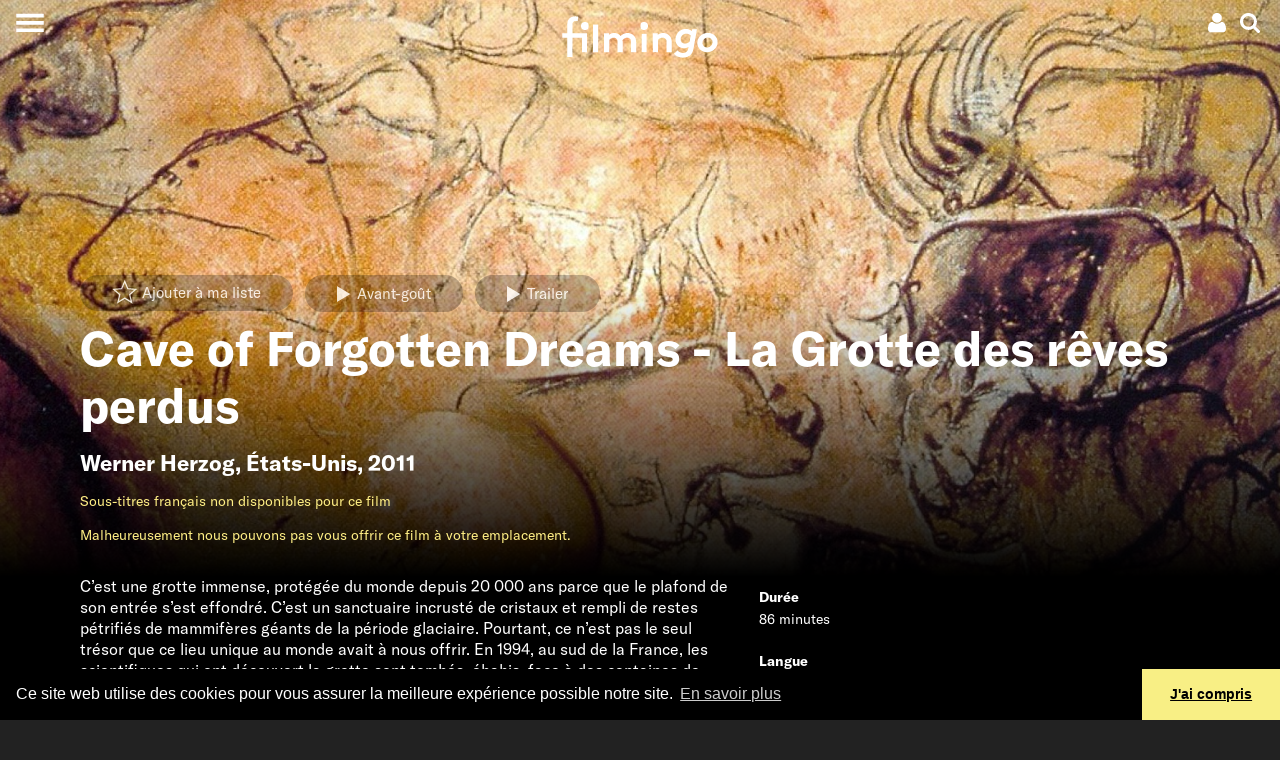

--- FILE ---
content_type: text/html; charset=UTF-8
request_url: https://www.filmingo.ch/fr/films/1197-cave-of-forgotten-dreams
body_size: 16491
content:
<!doctype html> <!-- HTML5 -->
<html lang="fr" dir="ltr">
<head>
	<meta charset="utf-8">
	<meta http-equiv="content-type" content="text/html; charset=utf-8" />
	<meta name="viewport" content="width=device-width, initial-scale=1.0">
	<meta http-equiv="X-UA-Compatible" content="IE=edge">

	<title>Cave of Forgotten Dreams -  La Grotte des rêves perdus  - en streaming sur filmingo</title>
	<meta name="description" content="C’est une grotte immense, protégée du monde depuis 20 000 ans parce que le plafond de son entrée s’est effondré. C’est un sanctuaire incrusté de cristaux et rempli de restes pétrifiés de mammifères géants de la période glaciaire." />
	<meta http-equiv="content-language" content="fr" />
	<meta name="language" content="fr" />

	<link rel="icon" type="image/x-icon" href="/favicon.ico">
	<link rel="icon" type="image/png" href="https://assets.filmingo.ch/favicon/favicon_180x180.png">

	<meta http-equiv="Content-Style-Type" content="text/css">
			<link rel="stylesheet" href="https://assets.filmingo.ch/assets/main-DNEfs10v.css" type="text/css">
	
	<meta property="og:type" content="website">
	<meta property="og:url" content="https://www.filmingo.ch/fr/films/1197-cave-of-forgotten-dreams">
	<meta property="og:title" content="Cave of Forgotten Dreams -  La Grotte des rêves perdus ">
	<meta property="og:image" content="https://images.filmingo.ch/images/films/1197_1_1660716245_800_500.jpg">
	<meta property="og:description" content="C’est une grotte immense, protégée du monde depuis 20 000 ans parce que le plafond de son entrée s’est effondré. C’est un sanctuaire incrusté de cristaux et rempli de restes pétrifiés de mammifères géants de la période glaciaire.">
	<meta property="og:site_name" content="filmingo">
	<meta property="og:locale" content="fr">
		<meta property="og:image:width" content="800">
	<meta property="og:image:height" content="500">

	<meta name="robots" content="follow,index">
	<meta http-equiv="Content-Script-Type" content="text/javascript">
	<meta name="apple-mobile-web-app-capable" content="yes">
	<meta name="HandheldFriendly" content="True">
	<meta name="apple-mobile-web-app-status-bar-style" content="black">

	
	<link rel="canonical" href="https://www.filmingo.ch/fr/films/1197-cave-of-forgotten-dreams" />
	<link rel="alternate" hreflang="de" href="https://www.filmingo.ch/de/films/1197-cave-of-forgotten-dreams" />
	<link rel="alternate" hreflang="fr" href="https://www.filmingo.ch/fr/films/1197-cave-of-forgotten-dreams" />
	<link rel="alternate" hreflang="en" href="https://www.filmingo.ch/en/films/1197-cave-of-forgotten-dreams" />

	<script src="//cdn.jwplayer.com/libraries/QataRmyG.js"></script>

	<!-- Google tag (gtag.js) -->
	<script async src="https://www.googletagmanager.com/gtag/js?id=G-K3REVBPGQ2"></script>
	<script>
	window.dataLayer = window.dataLayer || [];
	function gtag(){dataLayer.push(arguments);}
	gtag('js', new Date());

	gtag('config', 'G-K3REVBPGQ2');
	</script>

	<link rel="stylesheet" type="text/css" href="//cdnjs.cloudflare.com/ajax/libs/cookieconsent2/3.1.0/cookieconsent.min.css" />
	<script src="//cdnjs.cloudflare.com/ajax/libs/cookieconsent2/3.1.0/cookieconsent.min.js"></script>
	<script>
	window.addEventListener("load", function(){
	window.cookieconsent.initialise({
	  "palette": {
	    "popup": {
	      "background": "#000"
	    },
	    "button": {
	      "background": "#f8ef85"
	    }
	  },
	  "theme": "edgeless",
	  "content": {
	    "message": "Ce site web utilise des cookies pour vous assurer la meilleure expérience possible notre site.",
	    "dismiss": "J&#039;ai compris",
	    "link": "En savoir plus",
	    "href": "https://www.filmingo.ch/fr/privacy-policy"
	  }
	})});
	</script>

	<!-- Facebook Pixel Code -->
	<script>
	  !function(f,b,e,v,n,t,s)
	  {if(f.fbq)return;n=f.fbq=function(){n.callMethod?
	  n.callMethod.apply(n,arguments):n.queue.push(arguments)};
	  if(!f._fbq)f._fbq=n;n.push=n;n.loaded=!0;n.version='2.0';
	  n.queue=[];t=b.createElement(e);t.async=!0;
	  t.src=v;s=b.getElementsByTagName(e)[0];
	  s.parentNode.insertBefore(t,s)}(window, document,'script',
	  'https://connect.facebook.net/en_US/fbevents.js');
	  fbq('init', '377566462717209');
	  fbq('track', 'PageView');
	</script>
	<noscript><img height="1" width="1" style="display:none"
	  src="https://www.facebook.com/tr?id=377566462717209&ev=PageView&noscript=1"
	/></noscript>
	<!-- End Facebook Pixel Code -->

</head>
<body class="transparent-header">
<div class="app__wrapper">
	<div class="app__header_content_wrapper">
		<div class="header" >
    <!-- navbar with account menu, search icon-->
    <div class="header__navbar">
        <div></div>
        <div class="d-flex justify-content-end">
            <div class="dropdown">
    <!-- account icon and credit -->
    <div data-toggle="dropdown" aria-haspopup="true" aria-expanded="false" class="p-1 account-menu__toggle-button">
        <div class="d-flex" style="align-items:center;">
            
                                    <a class="ml-2 mr-1"><svg height="20px" width="20px" viewBox="0 0 20 20" version="1.1" xmlns="http://www.w3.org/2000/svg" xmlns:xlink="http://www.w3.org/1999/xlink">
    <path d="M5.51535652,8.26536905 C6.47170435,9.21080952 7.62573913,9.6837619 8.97761739,9.6837619 C10.3294957,9.6837619 11.4835304,9.21080952 12.4398783,8.26536905 C13.3962261,7.31946429 13.8744,6.17840476 13.8744,4.84188095 C13.8744,3.50535714 13.3962261,2.36429762 12.4398783,1.41854762 C11.4835304,0.472797619 10.3294957,6.61481452e-14 8.97761739,6.61481452e-14 C7.62573913,6.61481452e-14 6.47170435,0.472952381 5.51535652,1.41854762 C4.5590087,2.36414286 4.08067826,3.50520238 4.08067826,4.84188095 C4.08067826,6.17855952 4.5590087,7.31961905 5.51535652,8.26536905 L5.51535652,8.26536905 Z" fill="#ffffff" class="hover-fill-primary"></path>
    <path d="M17.7325043,13.4221905 C17.643287,12.9303571 17.5304348,12.4742738 17.3944174,12.0540952 C17.2584,11.6337619 17.0755826,11.2241071 16.8462783,10.8248214 C16.6166609,10.4256905 16.3530783,10.0850595 16.0553739,9.80339286 C15.7576696,9.52172619 15.3942261,9.2970119 14.9650435,9.12878571 C14.5357043,8.96071429 14.0616,8.87667857 13.5432,8.87667857 C13.4580522,8.87667857 13.2753913,8.96705952 12.9947478,9.14782143 C12.7141043,9.32842857 12.4040348,9.53039286 12.063913,9.75294048 C11.7237913,9.9754881 11.2692522,10.1772976 10.6993565,10.3580595 C10.1294609,10.5388214 9.55565217,10.6292024 8.97777391,10.6292024 C8.39973913,10.6292024 7.82577391,10.5388214 7.2561913,10.3580595 C6.68645217,10.1772976 6.23175652,9.9754881 5.89163478,9.75294048 C5.55151304,9.53039286 5.24128696,9.32842857 4.9608,9.14782143 C4.68015652,8.96705952 4.49749565,8.87667857 4.41234783,8.87667857 C3.8937913,8.87667857 3.41984348,8.96071429 2.99050435,9.12878571 C2.56116522,9.2970119 2.19772174,9.52172619 1.90017391,9.80339286 C1.60246957,10.0849048 1.33904348,10.4256905 1.10942609,10.8248214 C0.879965217,11.2241071 0.697147826,11.6336071 0.561130435,12.0540952 C0.425113043,12.4742738 0.312573913,12.9303571 0.2232,13.4221905 C0.133826087,13.9140238 0.0743478261,14.3719643 0.0446086957,14.796631 C0.0148695652,15.2211429 7.21664274e-14,15.6561786 7.21664274e-14,16.1017381 C7.21664274e-14,17.1103214 0.310226087,17.906881 0.930834783,18.4909524 C1.5516,19.0750238 2.37631304,19.3672143 3.40481739,19.3672143 L14.5504174,19.3672143 C15.5790783,19.3672143 16.4036348,19.0750238 17.0245565,18.4909524 C17.6451652,17.906881 17.9553913,17.1103214 17.9553913,16.1017381 C17.9553913,15.6561786 17.9403652,15.2212976 17.9110957,14.796631 C17.8810435,14.3719643 17.8215652,13.9140238 17.7325043,13.4221905 L17.7325043,13.4221905 Z" fill="#ffffff" class="hover-fill-primary"></path>
</svg>
</a>
                    </div>
    </div>
    
    <!-- account dropdown menu -->
    <div class="dropdown-menu dropdown-menu-right">
                    <button class="dropdown-item open-registration-modal">Créer un compte</button>
            <button class="dropdown-item open-login-modal">Login</button>
            </div>
</div>
            <a class="p-1 header__search-button"><svg height="20px" width="20px" viewBox="0 0 19 19" version="1.1" xmlns="http://www.w3.org/2000/svg" xmlns:xlink="http://www.w3.org/1999/xlink">
    <path d="M18.577597,16.5110939 L14.661191,12.5946301 C15.6050806,11.2321015 16.0772356,9.71330678 16.0772356,8.03866637 C16.0772356,6.95012908 15.8658941,5.90910231 15.443351,4.91572619 C15.0209482,3.92220993 14.4499896,3.06589954 13.7306154,2.34651472 C13.0112412,1.6271299 12.1550836,1.05616287 11.1617221,0.63375378 C10.1680804,0.211204544 9.12706896,0 8.03854774,0 C6.95002652,0 5.9090151,0.211204544 4.91565365,0.63375378 C3.92215205,1.05616287 3.06585429,1.6271299 2.34648009,2.34651472 C1.62710588,3.06589954 1.05614728,3.92235008 0.633744428,4.91572619 C0.211201427,5.90924246 0,6.95012908 0,8.03866637 C0,9.12720366 0.211201427,10.1679501 0.633744428,11.1616066 C1.05614728,12.1549827 1.62710588,13.0111529 2.34648009,13.7305377 C3.06585429,14.4500627 3.92229219,15.0208896 4.91565365,15.4434388 C5.90915525,15.8659881 6.95002652,16.0771926 8.03854774,16.0771926 C9.71344373,16.0771926 11.2320759,15.6050306 12.5945844,14.6611271 L16.5109904,18.5660987 C16.7849776,18.8553662 17.1272164,19 17.5385477,19 C17.9343226,19 18.277122,18.8553662 18.566105,18.5660987 C18.8553683,18.2769713 18.9999999,17.934307 18.9999999,17.5385262 C19.00014,17.1353175 18.8594325,16.7926532 18.577597,16.5110939 L18.577597,16.5110939 Z M11.6525167,11.6524083 C10.6514471,12.6534927 9.44688426,13.1539647 8.03854774,13.1539647 C6.63035136,13.1539647 5.42578848,12.6533525 4.42471894,11.6524083 C3.42364941,10.651324 2.92318471,9.44688353 2.92318471,8.03852622 C2.92318471,6.63030907 3.42378955,5.42558826 4.42471894,4.4246441 C5.42564833,3.42355978 6.63035136,2.9230877 8.03854774,2.9230877 C9.44674411,2.9230877 10.651307,3.42369993 11.6525167,4.4246441 C12.6535862,5.42558826 13.1541911,6.63030907 13.1541911,8.03852622 C13.1541911,9.44688353 12.6534461,10.651324 11.6525167,11.6524083 L11.6525167,11.6524083 Z" fill="#ffffff" class="hover-fill-primary"></path>
</svg>
</a>
        </div>
    </div>

    <!-- hamburger menu button -->
    <button class="collapsed header__main-menu-button" aria-label="Toggle navigation">
        <span class="header__main-menu-icon"></span>
    </button>

    <!-- search modal -->
    <div class="collapse bg-secondary header__search-wrapper">
        <button type="button" class="close header__search-close-button" data-dismiss="modal" aria-label="Close">
            <span aria-hidden="true">&times;</span>
        </button>
        <div class="container p-2">
            <div class="search">
    <h2 class="mt-3">Chercher</h2>
    <input class="form-control search__search-field" placeholder="" aria-label="Search" type="text" style=="width:100%;">
    <div class="container">
        <div class="row">
            <div class="col-12 col-md-6 search__results-left-col">
                <div class="collapse search__results-films-wrapper">
                    <h5>Films</h5>
                    <div class="container">
                        <div class="row mt-2 search__results-films"></div>
                    </div>
                </div>
            </div>
            <div class="col-12 col-md-6 search__results-right-col">
                <div class="collapse mb-5 search__results-lists-wrapper">
                    <h5>Listes de choix de films</h5>
                    <div class="row mt-2 search__results-lists"></div>
                </div>
            </div>
        </div>
    </div>
    <div class="collapse search__no-results">
        <div class="d-flex justify-content-center mt-3">
            Malheureusement, aucun résultat n&#039;a été trouvé
        </div>
    </div>
    <div class="d-flex justify-content-center mt-3">
        <button class="btn btn-primary collapse search__show-all-button">Tous les résultats</button>
    </div>
</div>
        </div>
    </div>

    <!-- main menu modal -->
    <div class="collapse bg-secondary header__main-menu-wrapper">
        <div class="main-menu__items">
    <a class="main-menu__item" href="/fr/">Films</a>
    <div>
            <a class="main-menu__sections" style="--section-color: #8B80F9" href="/fr/entertainment">Divertissement</a>
            <a class="main-menu__sections" style="--section-color: #A53860" href="/fr/arts">Arts &amp; culture</a>
            <a class="main-menu__sections" style="--section-color: #04A777" href="/fr/documentary">Cinéma documentaire</a>
            <a class="main-menu__sections" style="--section-color: #FF7A70" href="/fr/society">Société</a>
            <a class="main-menu__sections" style="--section-color: #155C8E" href="/fr/classics">Classiques</a>
            <a class="main-menu__sections" style="--section-color: #F2AF29" href="/fr/family">Famille</a>
            <a class="main-menu__sections" style="--section-color: #884844" href="/fr/artfilms">Septième art</a>
            <a class="main-menu__sections" style="--section-color: #ED743B" href="/fr/regions">Régions</a>
            <a class="main-menu__sections" style="--section-color: #B6BA47" href="/fr/directors-choice">Director&#039;s Choice</a>
        </div>
    <a class="main-menu__item" href="/fr/subscribe">Abonnements et prix</a>
    <a class="main-menu__item" href="/fr/gifts">Abonnement-cadeau</a>
    <a class="main-menu__item" href="/fr/help">Aide / FAQ</a>
    <a class="main-menu__item" href="/fr/contact">Contact</a>
</div>
<div class="main-menu__language">
    <div>
                                <a href="/de/films/1197-cave-of-forgotten-dreams">de</a>
                    &nbsp;&nbsp;/&nbsp;&nbsp;            <a href="/fr/films/1197-cave-of-forgotten-dreams">fr</a>
                    &nbsp;&nbsp;/&nbsp;&nbsp;            <a href="/en/films/1197-cave-of-forgotten-dreams">en</a>
            </div>
</div>
<div class="main-menu__social-media">
    <div>
        	<a class="pl-3 pr-3" href="https://www.facebook.com/filmingoCH" target="_blank"><svg width="26px" height="22px" viewBox="0 0 26 22" version="1.1" xmlns="http://www.w3.org/2000/svg" xmlns:xlink="http://www.w3.org/1999/xlink">
    <path stroke="none" fill-rule="evenodd" class="hover-fill-primary" fill="#FFFFFF" d="M7.97967893,24 L2.65880919,24 L2.65880919,11.9984852 L0,11.9984852 L0,7.86316587 L2.65880919,7.86316587 L2.65880919,5.38045948 C2.65880919,2.00706892 4.15931721,0 8.42511685,0 L11.9756147,0 L11.9756147,4.13683413 L9.75655355,4.13683413 C8.09591546,4.13683413 7.98618167,4.71471851 7.98618167,5.79323403 L7.97886608,7.86316587 L12,7.86316587 L11.529364,11.9984852 L7.97886608,11.9984852 L7.97886608,24 L7.97967893,24 Z" id="Shape"></path>
</svg>
</a>
	<a class="pl-3 pr-3" href="https://www.instagram.com/filmingo_streaming" target="_blank"><svg width="26px" height="22px" viewBox="0 0 26 22" version="1.1" xmlns="http://www.w3.org/2000/svg" xmlns:xlink="http://www.w3.org/1999/xlink">
  <path
     d="m 12.973597,0.07821392 c -2.971246,0 -3.3441326,0.012992 -4.5111125,0.066098 -1.1647009,0.053335 -1.9597058,0.2377266 -2.655335,0.5082746 C 5.0875878,0.93202386 4.4772026,1.3058219 3.8690964,1.9141558 3.2605343,2.5222618 2.8867361,3.1326471 2.6063871,3.8519809 2.3351552,4.5478382 2.1505356,5.3430713 2.0981124,6.5073163 c -0.052191,1.16698 -0.065875,1.5400945 -0.065875,4.5113337 0,2.97124 0.013222,3.342987 0.066101,4.509967 0.053566,1.164701 0.2379553,1.959706 0.5082747,2.655335 0.2796652,0.719562 0.6534634,1.329947 1.2617976,1.938053 0.6078773,0.608562 1.2182626,0.983272 1.9373685,1.262709 0.6960859,0.270549 1.4913187,0.45494 2.6557917,0.508275 1.1669799,0.0531 1.5396391,0.0661 4.5106571,0.0661 2.971468,0 3.343215,-0.013 4.510195,-0.0661 1.164701,-0.05333 1.960617,-0.237726 2.656703,-0.508275 0.719334,-0.279437 1.328807,-0.654147 1.936685,-1.262709 0.608562,-0.608106 0.982361,-1.218491 1.262709,-1.937824 0.268952,-0.695858 0.453573,-1.491091 0.508275,-2.655336 0.05242,-1.16698 0.0661,-1.538955 0.0661,-4.510195 0,-2.9712392 -0.01367,-3.3441258 -0.0661,-4.5111058 C 23.792095,5.3428434 23.607474,4.5478382 23.338522,3.8522088 23.058173,3.1326471 22.684375,2.5222618 22.075813,1.9141558 21.467251,1.305594 20.85869,0.93179586 20.138445,0.65258692 19.440991,0.38203902 18.645531,0.19764702 17.48083,0.14431242 16.31385,0.09120572 15.942331,0.07821392 12.970179,0.07821392 Z M 11.992148,2.0497716 c 0.29129,-4.558e-4 0.616312,0 0.981449,0 2.921097,0 3.267316,0.010485 4.420848,0.062908 1.066693,0.048776 1.645625,0.2270142 2.031275,0.3767614 0.510554,0.1982954 0.874551,0.4353382 1.257239,0.8182535 0.382915,0.3829153 0.619958,0.7475966 0.818709,1.2581504 0.149748,0.3851945 0.328213,0.964126 0.376762,2.0308188 0.05242,1.1533044 0.06382,1.4997516 0.06382,4.4194793 0,2.919729 -0.0114,3.266176 -0.06382,4.419481 -0.04877,1.066692 -0.227014,1.645623 -0.376762,2.030818 -0.198296,0.510554 -0.435794,0.874096 -0.818709,1.256783 -0.382916,0.382916 -0.746457,0.619958 -1.257239,0.818254 -0.385194,0.150431 -0.964582,0.328213 -2.031275,0.376989 -1.153304,0.05243 -1.499751,0.06382 -4.420848,0.06382 -2.92133,0 -3.2675499,-0.0114 -4.4208538,-0.06382 C 7.4860506,19.869233 6.9071187,19.690998 6.5212407,19.54125 6.0106869,19.342955 5.6460057,19.105913 5.2630904,18.722997 4.8801751,18.340082 4.6431323,17.976312 4.4443809,17.465531 4.2946331,17.080336 4.1161678,16.501405 4.0676199,15.434712 4.015193,14.281407 4.0047114,13.93496 4.0047114,11.013407 c 0,-2.9215506 0.010482,-3.2661744 0.062909,-4.4194788 C 4.1163929,5.5272354 4.2946331,4.9483039 4.4443809,4.5626535 4.6426765,4.0520997 4.8801751,3.6874185 5.2630904,3.3045032 5.6460057,2.9215878 6.0106869,2.684545 6.5212407,2.4857938 6.9068908,2.3353628 7.4860506,2.1575807 8.5527432,2.1085766 9.5619987,2.0629916 9.9531195,2.0493156 11.992148,2.0470366 Z m 6.821363,1.8165685 c -0.724803,0 -1.312852,0.5873648 -1.312852,1.3123967 0,0.724804 0.588049,1.3128526 1.312852,1.3128526 0.724805,0 1.312853,-0.5880486 1.312853,-1.3128526 0,-0.724804 -0.588048,-1.3128525 -1.312853,-1.3128525 z m -5.839914,1.5339406 c -3.1027587,0 -5.6183764,2.5156169 -5.6183764,5.6183693 0,3.102754 2.5156177,5.617231 5.6183764,5.617231 3.102754,0 5.617459,-2.514477 5.617459,-5.617231 0,-3.1027524 -2.514933,-5.6183693 -5.617687,-5.6183693 z m 0,1.9715581 c 2.013952,0 3.646812,1.6326324 3.646812,3.6468112 0,2.013952 -1.63286,3.646812 -3.646812,3.646812 -2.01418,0 -3.6468178,-1.63286 -3.6468178,-3.646812 0,-2.0141788 1.6326378,-3.6468112 3.6468178,-3.6468112 z"
     id="path3823"
     style="fill:#ffffff;stroke-width:0.22792578"
     inkscape:connector-curvature="0" />
</svg>
</a>
    </div>
</div>
    </div>

    <!-- animated filmingo logo -->
    <a href="/fr" class="header__logo-wrapper">
        <div class="filmingo-logo">
    <div class="eye1"></div>
    <div class="eye2"></div>
    <svg viewbox="0 0 582.6 164.4" version="1.1" xmlns="http://www.w3.org/2000/svg" xmlns:xlink="http://www.w3.org/1999/xlink" style="position:absolute;top:0;left:0;">
        <path class="logo-text" d="m 61.2,22.599994 c -1.6,-0.4 -3.9,-0.7 -5.7,-0.7 -4.7,0 -8.3,1.3 -10.7,4.1 -1.6,2 -2.6,4.7 -2.6,11.2 v 31.4 h 54 v 70.699996 h -19 V 84.599994 h -35 v 72.199996 h -19 V 84.599994 H 5 v -16.1 h 18.2 v -32.1 c 0,-11.4 2.6,-18.2 7.6,-23.1 5,-4.8000001 12.4,-8.3000001 22,-8.3000001 3.8,0 7.3,0.3 11.2,1.3 z"/>
        <path class="logo-text" d="M 137,139.29999 H 118 V 35.699994 h 19 z"/>
        <path class="logo-text" d="M 158.9,139.29999 V 68.499994 h 18.2 v 5.7 c 5.5,-5 12.3,-7.1 19.1,-7.1 9.6,0 18.2,4.4 23.8,11.1 5.7,-6 14.6,-11.1 25.1,-11.1 9.8,0 19.1,4.4 24.8,11.4 4.5,5.5 7.2,12.8 7.2,23.299996 v 37.5 h -19 v -38.2 c 0,-6.399996 -1.3,-9.599996 -3.5,-12.099996 -2.9,-3.2 -7,-4.4 -10.7,-4.4 -8.2,0 -14.6,5.7 -17.1,9.3 0.3,2.3 0.6,5 0.6,7.899996 v 37.5 h -19 v -38.2 c 0,-6.399996 -1.3,-9.599996 -3.5,-12.099996 -2.9,-3.2 -7,-4.4 -10.7,-4.4 -8,0 -13.9,5.4 -16.5,8.8 v 45.999996 h -18.8 z"/>
        <path class="logo-text" d="M 315.7,138.69999 H 297.5 V 70.299994 h 18.2 z"/>
        <path class="logo-text" d="M 338.4,139.29999 V 68.499994 h 18.2 v 5.7 c 5.4,-4.4 12.1,-7.1 20,-7.1 9.8,0 18.7,4.4 24.5,11.4 4.7,5.5 7.3,12.7 7.3,24.799996 v 36 h -19 v -37.5 c 0,-6.999996 -1.6,-10.699996 -4.2,-13.299996 -2.5,-2.5 -6.3,-3.9 -10.7,-3.9 -8,0 -14.6,5.1 -17.2,8.8 v 45.999996 h -18.9 z"/>
        <path class="logo-text" d="m 501.4,53.599994 -11.8,66.999996 c -2,11.7 -4.2,18.7 -8.5,24.5 -7,9.5 -17.8,14.3 -31.7,14.3 -12.3,0 -25.4,-5.7 -32.5,-14.9 l 12.8,-12.3 c 3.5,4.4 10.1,9.6 19.8,9.6 13.1,0 18.1,-7.6 20.7,-20.9 l 0.3,-1.5 c -4.4,3.1 -10.1,4.8 -17.4,4.8 -16.8,0 -31.1,-13.1 -31.1,-32.699996 0,-13.3 7,-27.3 18.8,-34.3 5.4,-3.1 11.8,-5.3 19.1,-5.3 7.7,0 15.3,2.6 22.6,8 l 1.2,-6.6 h 17.7 z m -23.2,23 c -4.2,-4.4 -10.7,-6.9 -16.8,-6.9 -10.9,0 -20.3,8.9 -20.3,21 0,9.499996 6.1,16.199996 16.2,16.199996 6.3,0 12.3,-2.8 16.9,-7.699996 z"/>
        <path class="logo-text" d="m 538.6,138.99999 c -20.6,0 -36,-15.5 -36,-34.6 0,-20.899996 17.9,-37.699996 39,-37.699996 20.6,0 36,15.5 36,34.599996 0,20.9 -17.9,37.7 -39,37.7 z m 0,-17.6 c 10.8,0 20,-9.2 20,-20.1 0,-9.799996 -7.4,-17.099996 -17.1,-17.099996 -10.8,0 -20,9.2 -20,20.099996 0.1,9.8 7.5,17.1 17.1,17.1 z"/>
    </svg>
    </div>
    </a>
</div>
				
<div class="movie-details-page">

	        
<div class="cover-image aspect-regular-large aspect-regular-small">
    <div class="cover-image__cover gradient-bottom-large gradient-bottom-small" style="--image-large: url('https://images.filmingo.ch/images/films/1197_1_1660716245_2000_850.jpg');--image-small: url('https://images.filmingo.ch/images/films/1197_1_1660716245_1000_1000.jpg');">
        			<div class="container">
				<div class="row">
					<div class="col">
						<div class="p-3">
							<div class="collapse seen-added">
								marqué comme vu
							</div>
							<div class="collapse seen-removed">
								marqué comme non vu
							</div>
							<div class="collapse seen-error">
								La requête a échoué. Veuillez vous assurer que vous êtes connecté à Internet et réessayer. Si cela ne vous aide pas, nous serons heureux de vous aider par e-mail à l&#039;adresse support@filmingo.ch ou par téléphone au +41 (0)56 426 15 33							</div>
							<div class="collapse mylist-added">
								Ajouté à ma liste
							</div>
							<div class="collapse mylist-removed">
								Supprimé de la liste
							</div>
							<div class="collapse mylist-error">
								La requête a échoué. Veuillez vous assurer que vous êtes connecté à Internet et réessayer. Si cela ne vous aide pas, nous serons heureux de vous aider par e-mail à l&#039;adresse support@filmingo.ch ou par téléphone au +41 (0)56 426 15 33							</div>
							<div class="collapse mylist-notloggedin">
								Pour utiliser votre liste, prière de vous identifier ou, si vous n&#039;avez pas encore de compte, d&#039;en créer un.
							</div>
						</div>

						<div class="pb-2">
							<span class="mr-2"><a
    href="#"
    data-movie-id="1197"
    class="mylist-star  btn btn-transparent"
>
    <span class="mylist-star__icon"><svg height="36px" width="36px" viewBox="0 0 1100 1100" version="1.1" xmlns="http://www.w3.org/2000/svg" xmlns:xlink="http://www.w3.org/1999/xlink">
     <path class="star-border"
          fill="none"
          d="M 499.62547,-118.28304 319.68535,306.32873 -141.15148,345.95332 208.3999,648.818 103.65045,1099.1934 499.62547,860.27591 895.6005,1099.1934 790.85104,648.818 1140.4024,345.95332 679.5656,306.46155 Z m 0,160.107391 136.47925,322.153379 349.53096,29.95468 -265.12503,229.71221 79.44836,341.5953 L 499.62547,784.02785 199.29193,965.23992 278.74029,623.64462 13.615266,393.93241 363.14622,363.87811 Z"
     />
     <path class="star-outer"
          fill="#ffffff"
          d="M 500,34.5 362.40039,359.19922 10,389.5 277.30078,621.09961 197.19922,965.5 500,782.80078 802.80078,965.5 722.69922,621.09961 990,389.5 637.59961,359.30078 Z m 0,122.43359 104.36523,246.34961 267.28516,22.90625 -202.74023,175.66016 60.7539,261.2168 L 500,724.49414 270.33594,863.06641 331.08984,601.84961 128.34961,426.18945 395.63477,403.20703 Z"
     />
     <path class="star-inner"
          fill="#ffffff"
          d="M 892.08566,419.91367 609.56535,395.70221 499.25095,135.30892 388.93655,395.62204 106.41624,419.91367 320.71158,605.5882 256.49513,881.69488 499.25095,735.22364 742.00677,881.69488 677.79032,605.5882 Z"
     />
</svg>
</span>
    <span class="mylist-star__buttontext">Ajouter à ma liste</span></a>
</span>
															<a href="#" class="btn btn-transparent mr-2 open-registration-modal">
									<span class="button-icon"><svg height="16px" width="16px" viewBox="0 0 1.8 1.8" version="1.1" xmlns="http://www.w3.org/2000/svg" xmlns:xlink="http://www.w3.org/1999/xlink">
<path
    fill="#ffffff"
    d="m 0,1.8 1.49615,-0.894899 -1.49183,-0.894899 z" />
</svg>
</span><span style="vertical-align:middle;">Avant-goût</span>
								</a>
																						<a href="#" class="btn btn-transparent js-modal-btn-vimeo" data-video-id="833251976">
									<span class="button-icon"><svg height="16px" width="16px" viewBox="0 0 1.8 1.8" version="1.1" xmlns="http://www.w3.org/2000/svg" xmlns:xlink="http://www.w3.org/1999/xlink">
<path
    fill="#ffffff"
    d="m 0,1.8 1.49615,-0.894899 -1.49183,-0.894899 z" />
</svg>
</span><span style="vertical-align:middle;">Trailer</span>
								</a>
													</div>

						<h1 class="display-4">Cave of Forgotten Dreams -  La Grotte des rêves perdus </h1>
						<h2>
													<a class="nounderline" href="/fr/directors/936-werner-herzog">Werner Herzog</a>,
						<a class="nounderline" href="/fr/countries/74-etats-unis">États-Unis</a>, 2011						</h2>

													<div class="text-primary mb-3">Sous-titres français non disponibles pour ce film</div>
						
						<div class="d-none d-md-flex flex-wrap mb-3">
														<div class="text-primary">
								    <p>Malheureusement nous pouvons pas vous offrir ce film à votre emplacement.</p>
							</div>
						</div>
					</div>
				</div>
			</div>
		    </div>
</div>

	<div class="bg-secondary pb-1">
		<div class="container">
			<div class="row d-block d-md-none mb-4">
								<div class="col text-primary">
					    <p>Malheureusement nous pouvons pas vous offrir ce film à votre emplacement.</p>
				</div>
			</div>

			<div class="row">
				<div class="col-sm-12 col-lg-8 col-xl-7 pb-5">
										<div class="bodytext">
						<div class="continue-reading">
    <div class="short-text">
        C’est une grotte immense, protégée du monde depuis 20 000 ans parce que le plafond de son entrée s’est effondré. C’est un sanctuaire incrusté de cristaux et rempli de restes pétrifiés de mammifères géants de la période glaciaire. Pourtant, ce n’est pas le seul trésor que ce lieu unique au monde avait à nous offrir. En 1994, au sud de la France, les scientifiques qui ont découvert la grotte sont tombés, ébahis, face à des centaines de peintures rupestres, des œuvres d’art spectaculaires réalisées il y a plus de 30 000 ans – presque deux fois plus vieilles que les peintures rupestres les plus anciennes découvertes jusqu’alors. Ces dessins, ces œuvres, ces témoignages exceptionnels ont été créés à l’époque où les hommes de Neandertal parcouraient encore la terre, en un temps où les ours des cavernes, les mammouths et les lions étaient les espèces dominantes sur notre continent. Depuis, seules quelques très rares personnes ont été autorisées à pénétrer dans la grotte, et ses chefs-d’œuvre sont restés à l’abri des regards – jusqu’à ce que Werner Herzog obtienne l’autorisation d’y réaliser un documentaire d’exception. Avec ses caméras, Herzog a capté toute la beauté de ces merveilles dans l’un des sites les plus grandioses qui soit. Dans un saisissant voyage visuel, Herzog nous entraîne à la rencontre de nos très lointains ancêtres, à la découverte de la naissance de l’art, de la symbolique puissante des lieux et des étranges personnes qui vivent aujourd’hui dans les environs. 
            </div>
    <div class="collapse long-text">
        C’est une grotte immense, protégée du monde depuis 20 000 ans parce que le plafond de son entrée s’est effondré. C’est un sanctuaire incrusté de cristaux et rempli de restes pétrifiés de mammifères géants de la période glaciaire. Pourtant, ce n’est pas le seul trésor que ce lieu unique au monde avait à nous offrir. En 1994, au sud de la France, les scientifiques qui ont découvert la grotte sont tombés, ébahis, face à des centaines de peintures rupestres, des œuvres d’art spectaculaires réalisées il y a plus de 30 000 ans – presque deux fois plus vieilles que les peintures rupestres les plus anciennes découvertes jusqu’alors. Ces dessins, ces œuvres, ces témoignages exceptionnels ont été créés à l’époque où les hommes de Neandertal parcouraient encore la terre, en un temps où les ours des cavernes, les mammouths et les lions étaient les espèces dominantes sur notre continent. Depuis, seules quelques très rares personnes ont été autorisées à pénétrer dans la grotte, et ses chefs-d’œuvre sont restés à l’abri des regards – jusqu’à ce que Werner Herzog obtienne l’autorisation d’y réaliser un documentaire d’exception. Avec ses caméras, Herzog a capté toute la beauté de ces merveilles dans l’un des sites les plus grandioses qui soit. Dans un saisissant voyage visuel, Herzog nous entraîne à la rencontre de nos très lointains ancêtres, à la découverte de la naissance de l’art, de la symbolique puissante des lieux et des étranges personnes qui vivent aujourd’hui dans les environs. 
    </div>
</div>
					</div>
				</div>
				<div class="col-sm-12 col-lg-4 col-xl-5 pb-5">
					<div class="list-group">
						<div class="list-group-item flex-column align-items-start bg-secondary">
							<div class="mb-1"><b>Durée</b></div>
							<div>86 minutes</div>
						</div>
						<div class="list-group-item flex-column align-items-start bg-secondary">
							<div class="mb-1"><b>Langue</b></div>
							<div>VO anglais</div>
						</div>
						<div class="list-group-item flex-column align-items-start bg-secondary">
							<div class="mb-1"><b>Sous-titres</b></div>
							<div>
								allemand, italien
							</div>
						</div>
						<div class="list-group-item flex-column align-items-start bg-secondary">
							<div class="mb-1"><b>Qualité</b></div>
							<div>1080p</div>
						</div>
												<div class="list-group-item flex-column align-items-start bg-secondary">
							<div class="mb-1"><b>Disponibilité</b></div>
							<div>
																	Suisse, 																	Autriche, 																	Allemagne, 																	Liechtenstein															</div>
						</div>
											</div>

				</div>
			</div>
		</div>
	</div>

	<div>

										
									</div>

	<!-- Confirm rental modal -->
	<div class="modal fade" id="confirmRentalModal" tabindex="-1" role="dialog" aria-labelledby="confirmRentalLabel" aria-hidden="true">
	<div class="modal-dialog" role="document">
		<div class="modal-content">
		<div class="modal-header">
			<h5 class="modal-title" id="confirmRentalLabel">Confirmer location</h5>
			<button type="button" class="close" data-dismiss="modal" aria-label="Close">
			<span aria-hidden="true">&times;</span>
			</button>
		</div>
		<div class="modal-body">
			<div class="d-flex">
				<div class="current-film-credit current-film-credit__large">
</div>
				<div class="ml-3">
					<p class="bodytext"></p>
					<p>Louez ce film avec votre abonnement et regardez-le dans un délai de 5 jours tant de fois que vous aimeriez.</p>
				</div>
			</div>
		</div>
		<div class="modal-footer">
			<a href="#" class="btn btn-light" data-dismiss="modal">
				Retourner
			</a>
			<a href="#" data-movie-id="1197" data-play-url="/fr/play/1197-cave-of-forgotten-dreams-la-grotte-des-reves-perdus" class="btn btn-primary rent-movie-button">Regarder le film</a>
		</div>
		</div>
	</div>
	</div>
</div>

	</div>
	<div class="app__footer_wrapper">
		<div class="footer bg-secondary p-3 pt-5 pb-5 mt-5 d-lg-none">
	<div class="container">
		<div class="row">
			<div class="col">

				
				<div class="mb-5 footer__quicklinks bodytext">
					<div><a href="/fr/subscribe">Abonnements et prix</a></div>
					<div><a href="/fr/gifts">Offrir un abonnement</a></div>
					<div><a href="/fr/redeem">Utiliser un abonnement-cadeau</a></div>
					<div><a href="/fr/help">Questions fréquentes (FAQ)</a></div>
					<div><a href="https://itunes.apple.com/ch/app/filmingo/id1326111490?l=fr" target="_blank">iOS App <img src="https://assets.filmingo.ch/shared/external-link.png"></a></div>
					<div><a href="https://play.google.com/store/apps/details?id=ch.filmingo.android&amp;hl=fr" target="_blank">Android App <img src="https://assets.filmingo.ch/shared/external-link.png"></a></div>
					<div><a href="/fr/contact">Contact</a></div>
					<div><a href="/fr/conditions">Conditions générales</a></div>
					<div><a href="/fr/privacy-policy">Déclaration de protection des données</a></div>
				</div>

				<div class="d-flex justify-content-around">
						<a class="pl-3 pr-3" href="https://www.facebook.com/filmingoCH" target="_blank"><svg width="26px" height="22px" viewBox="0 0 26 22" version="1.1" xmlns="http://www.w3.org/2000/svg" xmlns:xlink="http://www.w3.org/1999/xlink">
    <path stroke="none" fill-rule="evenodd" class="hover-fill-primary" fill="#FFFFFF" d="M7.97967893,24 L2.65880919,24 L2.65880919,11.9984852 L0,11.9984852 L0,7.86316587 L2.65880919,7.86316587 L2.65880919,5.38045948 C2.65880919,2.00706892 4.15931721,0 8.42511685,0 L11.9756147,0 L11.9756147,4.13683413 L9.75655355,4.13683413 C8.09591546,4.13683413 7.98618167,4.71471851 7.98618167,5.79323403 L7.97886608,7.86316587 L12,7.86316587 L11.529364,11.9984852 L7.97886608,11.9984852 L7.97886608,24 L7.97967893,24 Z" id="Shape"></path>
</svg>
</a>
	<a class="pl-3 pr-3" href="https://www.instagram.com/filmingo_streaming" target="_blank"><svg width="26px" height="22px" viewBox="0 0 26 22" version="1.1" xmlns="http://www.w3.org/2000/svg" xmlns:xlink="http://www.w3.org/1999/xlink">
  <path
     d="m 12.973597,0.07821392 c -2.971246,0 -3.3441326,0.012992 -4.5111125,0.066098 -1.1647009,0.053335 -1.9597058,0.2377266 -2.655335,0.5082746 C 5.0875878,0.93202386 4.4772026,1.3058219 3.8690964,1.9141558 3.2605343,2.5222618 2.8867361,3.1326471 2.6063871,3.8519809 2.3351552,4.5478382 2.1505356,5.3430713 2.0981124,6.5073163 c -0.052191,1.16698 -0.065875,1.5400945 -0.065875,4.5113337 0,2.97124 0.013222,3.342987 0.066101,4.509967 0.053566,1.164701 0.2379553,1.959706 0.5082747,2.655335 0.2796652,0.719562 0.6534634,1.329947 1.2617976,1.938053 0.6078773,0.608562 1.2182626,0.983272 1.9373685,1.262709 0.6960859,0.270549 1.4913187,0.45494 2.6557917,0.508275 1.1669799,0.0531 1.5396391,0.0661 4.5106571,0.0661 2.971468,0 3.343215,-0.013 4.510195,-0.0661 1.164701,-0.05333 1.960617,-0.237726 2.656703,-0.508275 0.719334,-0.279437 1.328807,-0.654147 1.936685,-1.262709 0.608562,-0.608106 0.982361,-1.218491 1.262709,-1.937824 0.268952,-0.695858 0.453573,-1.491091 0.508275,-2.655336 0.05242,-1.16698 0.0661,-1.538955 0.0661,-4.510195 0,-2.9712392 -0.01367,-3.3441258 -0.0661,-4.5111058 C 23.792095,5.3428434 23.607474,4.5478382 23.338522,3.8522088 23.058173,3.1326471 22.684375,2.5222618 22.075813,1.9141558 21.467251,1.305594 20.85869,0.93179586 20.138445,0.65258692 19.440991,0.38203902 18.645531,0.19764702 17.48083,0.14431242 16.31385,0.09120572 15.942331,0.07821392 12.970179,0.07821392 Z M 11.992148,2.0497716 c 0.29129,-4.558e-4 0.616312,0 0.981449,0 2.921097,0 3.267316,0.010485 4.420848,0.062908 1.066693,0.048776 1.645625,0.2270142 2.031275,0.3767614 0.510554,0.1982954 0.874551,0.4353382 1.257239,0.8182535 0.382915,0.3829153 0.619958,0.7475966 0.818709,1.2581504 0.149748,0.3851945 0.328213,0.964126 0.376762,2.0308188 0.05242,1.1533044 0.06382,1.4997516 0.06382,4.4194793 0,2.919729 -0.0114,3.266176 -0.06382,4.419481 -0.04877,1.066692 -0.227014,1.645623 -0.376762,2.030818 -0.198296,0.510554 -0.435794,0.874096 -0.818709,1.256783 -0.382916,0.382916 -0.746457,0.619958 -1.257239,0.818254 -0.385194,0.150431 -0.964582,0.328213 -2.031275,0.376989 -1.153304,0.05243 -1.499751,0.06382 -4.420848,0.06382 -2.92133,0 -3.2675499,-0.0114 -4.4208538,-0.06382 C 7.4860506,19.869233 6.9071187,19.690998 6.5212407,19.54125 6.0106869,19.342955 5.6460057,19.105913 5.2630904,18.722997 4.8801751,18.340082 4.6431323,17.976312 4.4443809,17.465531 4.2946331,17.080336 4.1161678,16.501405 4.0676199,15.434712 4.015193,14.281407 4.0047114,13.93496 4.0047114,11.013407 c 0,-2.9215506 0.010482,-3.2661744 0.062909,-4.4194788 C 4.1163929,5.5272354 4.2946331,4.9483039 4.4443809,4.5626535 4.6426765,4.0520997 4.8801751,3.6874185 5.2630904,3.3045032 5.6460057,2.9215878 6.0106869,2.684545 6.5212407,2.4857938 6.9068908,2.3353628 7.4860506,2.1575807 8.5527432,2.1085766 9.5619987,2.0629916 9.9531195,2.0493156 11.992148,2.0470366 Z m 6.821363,1.8165685 c -0.724803,0 -1.312852,0.5873648 -1.312852,1.3123967 0,0.724804 0.588049,1.3128526 1.312852,1.3128526 0.724805,0 1.312853,-0.5880486 1.312853,-1.3128526 0,-0.724804 -0.588048,-1.3128525 -1.312853,-1.3128525 z m -5.839914,1.5339406 c -3.1027587,0 -5.6183764,2.5156169 -5.6183764,5.6183693 0,3.102754 2.5156177,5.617231 5.6183764,5.617231 3.102754,0 5.617459,-2.514477 5.617459,-5.617231 0,-3.1027524 -2.514933,-5.6183693 -5.617687,-5.6183693 z m 0,1.9715581 c 2.013952,0 3.646812,1.6326324 3.646812,3.6468112 0,2.013952 -1.63286,3.646812 -3.646812,3.646812 -2.01418,0 -3.6468178,-1.63286 -3.6468178,-3.646812 0,-2.0141788 1.6326378,-3.6468112 3.6468178,-3.6468112 z"
     id="path3823"
     style="fill:#ffffff;stroke-width:0.22792578"
     inkscape:connector-curvature="0" />
</svg>
</a>
				</div>
			</div>
		</div>
	</div>
</div>

<div class="footer bg-secondary p-5 d-none d-lg-block">
	<div class="container">
		<div class="row">
			<div class="col-sm-12 col-lg-4">
				<img src="https://assets.filmingo.ch/shared/footer-logo.png" class="mb-3" />
				<p>Le pur plaisir du cinéma, où que vous soyez: filmingo propose une sélection de films d&#039;auteur en streaming par abonnement ou en location individuelle. Géré par la fondation suisse trigon-film.</p>

				<a href="https://itunes.apple.com/ch/app/filmingo/id1326111490?l=fr" target="_blank"><img src="https://assets.filmingo.ch/shared/AppStoreBadge_fr.png" style="height:45px;margin-right:5px;margin-bottom:5px;"></a>
				<a href="https://play.google.com/store/apps/details?id=ch.filmingo.android&amp;hl=fr" target="_blank"><img src="https://assets.filmingo.ch/shared/PlayStoreBadge_fr.png" style="height:45px;margin-right:5px;margin-bottom:5px;"></a>
				<a href="/fr/help#devices-bluetv"><img src="https://assets.filmingo.ch/shared/BlueTvBadge.png" style="height:45px;margin-right:5px;margin-bottom:5px;"></a>

				<h6 class="mt-4">Aide</h6>
				+41 (0)56 426 15 33<br>
				support@filmingo.ch<br>
				Lu-ve de 9h à 17h

				<div class="d-flex justify-content-between mt-4">
					<a href="/fr/conditions">Conditions générales</a>
					<a href="/fr/privacy-policy">Déclaration de protection des données</a>
					<a href="/fr/imprint">Mentions légales</a>
				</div>
			</div>
			<div class="col-sm-12 col-lg-4 d-none d-lg-block">
				<h6 class="ml-4">Accès direct à:</h6>
				<div class="footer__quicklinks ml-4">
					<div><a href="/fr/account">Mon compte</a></div>
					<div><a href="/fr/subscribe">Abonnements et prix</a></div>
					<div><a href="/fr/gifts">Offrir un abonnement</a></div>
					<div><a href="/fr/redeem">Utiliser un abonnement-cadeau</a></div>
					<div><a href="/fr/help">Questions fréquentes (FAQ)</a></div>
					<div><a href="/fr/contact">Contact</a></div>
				</div>
			</div>
			<div class="col-sm-12 col-lg-4">
				<h6>Se tenir informé·e</h6>

				
				<div class="d-flex justify-content-start">
						<a class="pl-3 pr-3" href="https://www.facebook.com/filmingoCH" target="_blank"><svg width="26px" height="22px" viewBox="0 0 26 22" version="1.1" xmlns="http://www.w3.org/2000/svg" xmlns:xlink="http://www.w3.org/1999/xlink">
    <path stroke="none" fill-rule="evenodd" class="hover-fill-primary" fill="#FFFFFF" d="M7.97967893,24 L2.65880919,24 L2.65880919,11.9984852 L0,11.9984852 L0,7.86316587 L2.65880919,7.86316587 L2.65880919,5.38045948 C2.65880919,2.00706892 4.15931721,0 8.42511685,0 L11.9756147,0 L11.9756147,4.13683413 L9.75655355,4.13683413 C8.09591546,4.13683413 7.98618167,4.71471851 7.98618167,5.79323403 L7.97886608,7.86316587 L12,7.86316587 L11.529364,11.9984852 L7.97886608,11.9984852 L7.97886608,24 L7.97967893,24 Z" id="Shape"></path>
</svg>
</a>
	<a class="pl-3 pr-3" href="https://www.instagram.com/filmingo_streaming" target="_blank"><svg width="26px" height="22px" viewBox="0 0 26 22" version="1.1" xmlns="http://www.w3.org/2000/svg" xmlns:xlink="http://www.w3.org/1999/xlink">
  <path
     d="m 12.973597,0.07821392 c -2.971246,0 -3.3441326,0.012992 -4.5111125,0.066098 -1.1647009,0.053335 -1.9597058,0.2377266 -2.655335,0.5082746 C 5.0875878,0.93202386 4.4772026,1.3058219 3.8690964,1.9141558 3.2605343,2.5222618 2.8867361,3.1326471 2.6063871,3.8519809 2.3351552,4.5478382 2.1505356,5.3430713 2.0981124,6.5073163 c -0.052191,1.16698 -0.065875,1.5400945 -0.065875,4.5113337 0,2.97124 0.013222,3.342987 0.066101,4.509967 0.053566,1.164701 0.2379553,1.959706 0.5082747,2.655335 0.2796652,0.719562 0.6534634,1.329947 1.2617976,1.938053 0.6078773,0.608562 1.2182626,0.983272 1.9373685,1.262709 0.6960859,0.270549 1.4913187,0.45494 2.6557917,0.508275 1.1669799,0.0531 1.5396391,0.0661 4.5106571,0.0661 2.971468,0 3.343215,-0.013 4.510195,-0.0661 1.164701,-0.05333 1.960617,-0.237726 2.656703,-0.508275 0.719334,-0.279437 1.328807,-0.654147 1.936685,-1.262709 0.608562,-0.608106 0.982361,-1.218491 1.262709,-1.937824 0.268952,-0.695858 0.453573,-1.491091 0.508275,-2.655336 0.05242,-1.16698 0.0661,-1.538955 0.0661,-4.510195 0,-2.9712392 -0.01367,-3.3441258 -0.0661,-4.5111058 C 23.792095,5.3428434 23.607474,4.5478382 23.338522,3.8522088 23.058173,3.1326471 22.684375,2.5222618 22.075813,1.9141558 21.467251,1.305594 20.85869,0.93179586 20.138445,0.65258692 19.440991,0.38203902 18.645531,0.19764702 17.48083,0.14431242 16.31385,0.09120572 15.942331,0.07821392 12.970179,0.07821392 Z M 11.992148,2.0497716 c 0.29129,-4.558e-4 0.616312,0 0.981449,0 2.921097,0 3.267316,0.010485 4.420848,0.062908 1.066693,0.048776 1.645625,0.2270142 2.031275,0.3767614 0.510554,0.1982954 0.874551,0.4353382 1.257239,0.8182535 0.382915,0.3829153 0.619958,0.7475966 0.818709,1.2581504 0.149748,0.3851945 0.328213,0.964126 0.376762,2.0308188 0.05242,1.1533044 0.06382,1.4997516 0.06382,4.4194793 0,2.919729 -0.0114,3.266176 -0.06382,4.419481 -0.04877,1.066692 -0.227014,1.645623 -0.376762,2.030818 -0.198296,0.510554 -0.435794,0.874096 -0.818709,1.256783 -0.382916,0.382916 -0.746457,0.619958 -1.257239,0.818254 -0.385194,0.150431 -0.964582,0.328213 -2.031275,0.376989 -1.153304,0.05243 -1.499751,0.06382 -4.420848,0.06382 -2.92133,0 -3.2675499,-0.0114 -4.4208538,-0.06382 C 7.4860506,19.869233 6.9071187,19.690998 6.5212407,19.54125 6.0106869,19.342955 5.6460057,19.105913 5.2630904,18.722997 4.8801751,18.340082 4.6431323,17.976312 4.4443809,17.465531 4.2946331,17.080336 4.1161678,16.501405 4.0676199,15.434712 4.015193,14.281407 4.0047114,13.93496 4.0047114,11.013407 c 0,-2.9215506 0.010482,-3.2661744 0.062909,-4.4194788 C 4.1163929,5.5272354 4.2946331,4.9483039 4.4443809,4.5626535 4.6426765,4.0520997 4.8801751,3.6874185 5.2630904,3.3045032 5.6460057,2.9215878 6.0106869,2.684545 6.5212407,2.4857938 6.9068908,2.3353628 7.4860506,2.1575807 8.5527432,2.1085766 9.5619987,2.0629916 9.9531195,2.0493156 11.992148,2.0470366 Z m 6.821363,1.8165685 c -0.724803,0 -1.312852,0.5873648 -1.312852,1.3123967 0,0.724804 0.588049,1.3128526 1.312852,1.3128526 0.724805,0 1.312853,-0.5880486 1.312853,-1.3128526 0,-0.724804 -0.588048,-1.3128525 -1.312853,-1.3128525 z m -5.839914,1.5339406 c -3.1027587,0 -5.6183764,2.5156169 -5.6183764,5.6183693 0,3.102754 2.5156177,5.617231 5.6183764,5.617231 3.102754,0 5.617459,-2.514477 5.617459,-5.617231 0,-3.1027524 -2.514933,-5.6183693 -5.617687,-5.6183693 z m 0,1.9715581 c 2.013952,0 3.646812,1.6326324 3.646812,3.6468112 0,2.013952 -1.63286,3.646812 -3.646812,3.646812 -2.01418,0 -3.6468178,-1.63286 -3.6468178,-3.646812 0,-2.0141788 1.6326378,-3.6468112 3.6468178,-3.6468112 z"
     id="path3823"
     style="fill:#ffffff;stroke-width:0.22792578"
     inkscape:connector-curvature="0" />
</svg>
</a>
				</div>
			</div>
		</div>
	</div>
</div>
	</div>
</div>
	<div class="modal fade" tabindex="-1" role="dialog" aria-labelledby="login-modal" id="login-modal" aria-hidden="true">
	<div class="modal-dialog bg-dark">
		<div id="login-modal-content">
			<!-- LOGIN FORM -->
<div class="modal-content" id="login_box">
	<div class="modal-header">
		<h2 class="modal-title">Se connecter ou créer un compte.</h2>
		<button type="button" class="close" data-dismiss="modal" aria-label="Close">
			<span aria-hidden="true">&times;</span>
		</button>
	</div>
	<div class="modal-body">
		<div id="error_login_invalid" style="display:none;margin-bottom:10px;color:#d30;">
			
			Vous avez entré une adresse e-mail inconnue ou un mot de passe erroné.
			
		</div>
		<div id="error_login_blocked" style="display:none;margin-bottom:10px;margin-top:10px;color:#f00;font-weight:500;">
			Veuillez patienter quelques minutes jusqu&#039;à la prochaine tentative.
		</div>

		<form>
			<div class="form-group">
				<label for="username">E-Mail</label>
				<input class="form-control" id="username" name="username" type="email" required>
			</div>
			<div class="form-group">
				<label for="password">Mot de passe</label>
				<input class="form-control" id="password" name="pw" type="password" required>
			</div>
		</form>

		<a href="#" class="button_show_resetpw">Oublié mot de passe</a>
	</div>
	<div class="modal-footer">
		<button type="button" class="btn mr-2 btn-secondary button_show_register">Créer un compte</button>
		<button type="button" class="btn btn-primary" id="login_button">Login</button>
	</div>
</div>
<!-- LOGIN FORM -->
<div class="modal-content" id="registration_box">
	<div class="modal-header">
		<div>
			<h2 class="modal-title">Se connecter ou créer un compte.</h2>
		</div>
		<button type="button" class="close" data-dismiss="modal" aria-label="Close">
			<span aria-hidden="true">&times;</span>
		</button>
	</div>
	<div class="modal-body">
		<form id="registration_form">
			<div class="form-row">
				<div class="col-sm-6 form-group">
					<label for='First_Name'>Prénom</label>
					<input class="form-control" id="First_Name" name="First_Name" type="text" required>
				</div>
				<div class="col-sm-6 form-group">
					<label for='Last_Name'>Nom</label>
					<input class="form-control" id="Last_Name" name="Last_Name" type="text" required>
				</div>
			</div>

			<!--
			<div class="form-group">
				<label for='Street'>Rue</label>
				<input class="form-control" id="Street" name="Street" type="text" required>
			</div>

			<div class="form-row">
				<div class="col-3 form-group">
					<label for='Postal_Code'>Code</label>
					<input class="form-control" id="Postal_Code" name="Postal_Code" type="text" required>
				</div>
				<div class="col-9 form-group">
					<label for='City'>Localité</label>
					<input class="form-control" id="City" name="City" type="text" required>
				</div>
			</div>
			-->
			<div class="form-group">
				<select name="Country_id" id="country_select" class="custom-select form-control">
					<option value="">Sélectionner un pays</option>
<option value="48">Suisse</option><option value="76">France</option><option value="75">Canada</option><option value="59">Belgique</option><option value="32">Afghanistan</option><option value="54">Afrique du Sud</option><option value="82">Albanie</option><option value="5">Algérie</option><option value="77">Allemagne</option><option value="84">Andorre</option><option value="85">Angola</option><option value="86">Anguilla</option><option value="87">Antarctique</option><option value="88">Antigua-et-Barbuda</option><option value="216">Arabie Saoudite</option><option value="11">Argentine</option><option value="39">Arménie</option><option value="89">Aruba</option><option value="64">Australie</option><option value="52">Autriche</option><option value="91">Azerbaïdjan</option><option value="92">Bahamas</option><option value="93">Bahreïn</option><option value="57">Bangladesh</option><option value="94">Barbade</option><option value="72">Belarus</option><option value="59">Belgique</option><option value="95">Belize</option><option value="96">Bénin</option><option value="97">Bermudes</option><option value="98">Bhoutan</option><option value="23">Bolivie</option><option value="53">Bosnie et Herzegovina</option><option value="99">Botswana</option><option value="7">Brésil</option><option value="101">Brunéi Darussalam</option><option value="102">Bulgarie</option><option value="12">Burkina Faso</option><option value="103">Burundi</option><option value="105">Caïmanes, Îles</option><option value="20">Cambodge</option><option value="9">Cameroun</option><option value="75">Canada</option><option value="104">Cap-Vert</option><option value="106">Centrafricaine, République</option><option value="17">Chili</option><option value="42">Chine</option><option value="113">Chypre</option><option value="6">Colombie</option><option value="109">Comores</option><option value="30">Congo</option><option value="115">Congo, La République Démocratique du</option><option value="67">Corée du Nord</option><option value="16">Corée du Sud</option><option value="111">Costa Rica</option><option value="151">Côte D'ivoire</option><option value="112">Croatie</option><option value="8">Cuba</option><option value="116">Danemark</option><option value="117">Djibouti</option><option value="119">Dominicaine, République</option><option value="118">Dominique</option><option value="18">Egypte</option><option value="121">El Salvador</option><option value="244">Émirats Arabes Unis</option><option value="68">Équateur</option><option value="123">Érythrée</option><option value="80">Espagne</option><option value="124">Estonie</option><option value="177">États Fédérés de Micronésie</option><option value="74">États-Unis</option><option value="73">Ethiopie</option><option value="125">Falkland, Îles (Malvinas)</option><option value="127">Fidji</option><option value="128">Finlande</option><option value="76">France</option><option value="36">Gabon</option><option value="131">Gambie</option><option value="132">Géorgie</option><option value="224">Géorgie du Sud et les Îles Sandwich du Sud</option><option value="69">Ghana</option><option value="133">Gibraltar</option><option value="135">Grèce</option><option value="137">Grenade</option><option value="136">Groenland</option><option value="138">Guadeloupe</option><option value="139">Guam</option><option value="140">Guatemala</option><option value="141">Guernesey</option><option value="122">Guinée Équatoriale</option><option value="41">Guinée-Bissau</option><option value="142">Guinéee</option><option value="143">Guyana</option><option value="43">Guyane française</option><option value="25">Haïti</option><option value="145">Honduras</option><option value="29">Hong Kong</option><option value="146">Hongrie</option><option value="107">Île Christmas</option><option value="207">Ile de la Réunion</option><option value="150">Île de Man</option><option value="144">Île Heard et Îles Mcdonald</option><option value="175">Île Maurice</option><option value="108">Îles Cocos (Keeling)</option><option value="110">Îles Cook</option><option value="126">Îles Féroé</option><option value="193">Îles Mariannes du Nord</option><option value="173">Îles Marshall</option><option value="241">Îles Mineures Éloignées des États-Unis</option><option value="247">Îles Vierges Britanniques</option><option value="248">Îles Vierges des États-Unis</option><option value="13">Inde</option><option value="63">Indonesie</option><option value="21">Iran</option><option value="148">Iraq</option><option value="149">Irlande</option><option value="147">Islande</option><option value="10">Israël</option><option value="61">Italie</option><option value="152">Jamaïque</option><option value="1">Japon</option><option value="153">Jersey</option><option value="154">Jordanie</option><option value="34">Kazakhstan</option><option value="155">Kenya</option><option value="33">Kirghizistan</option><option value="156">Kiribati</option><option value="255">Kosovo</option><option value="157">Koweït</option><option value="158">Lao, République Démocratique Populaire</option><option value="159">Lesotho</option><option value="162">Lettonie</option><option value="31">Liban</option><option value="160">Libéria</option><option value="161">Libye</option><option value="163">Liechtenstein</option><option value="164">Lituanie</option><option value="165">Luxembourg</option><option value="166">Macao</option><option value="167">Macédoine du Nord</option><option value="168">Madagascar</option><option value="170">Malaisie</option><option value="169">Malawi</option><option value="171">Maldives</option><option value="14">Mali</option><option value="172">Malte</option><option value="38">Maroc</option><option value="174">Martinique</option><option value="50">Mauritanie</option><option value="176">Mayotte</option><option value="15">Mexique</option><option value="178">Moldova, République de</option><option value="179">Monaco</option><option value="70">Mongolie</option><option value="180">Monténégro</option><option value="181">Montserrat</option><option value="182">Mozambique</option><option value="183">Myanmar, Birmanie</option><option value="184">Namibie</option><option value="185">Nauru</option><option value="47">Nepal</option><option value="189">Nicaragua</option><option value="71">Niger</option><option value="190">Nigéria</option><option value="191">Nioué</option><option value="192">Norfolk, Île</option><option value="194">Norvège</option><option value="187">Nouvelle-Calédonie</option><option value="188">Nouvelle-Zélande</option><option value="195">Oman</option><option value="242">Ouganda</option><option value="35">Ouzbékistan</option><option value="196">Pakistan</option><option value="197">Palaos</option><option value="40">Palestine</option><option value="199">Panama</option><option value="200">Papouasie-Nouvelle-Guinée</option><option value="201">Paraguay</option><option value="78">Pays-Bas</option><option value="55">Pérou</option><option value="202">Philippines</option><option value="203">Pitcairn</option><option value="204">Pologne</option><option value="129">Polynésie Française</option><option value="205">Porto Rico</option><option value="79">Portugal</option><option value="206">Qatar</option><option value="114">République Tchèque</option><option value="65">Roumanie</option><option value="81">Royaume-Uni</option><option value="46">Russie</option><option value="208">Rwanda</option><option value="250">Sahara Occidental</option><option value="254">Saint Barthélemy</option><option value="210">Saint-Kitts-et-Nevis</option><option value="214">Saint-Marin</option><option value="226">Saint-Pierre-et-Miquelon</option><option value="212">Saint-Vincent-et-les Grenadines</option><option value="209">Sainte-Hélène</option><option value="211">Sainte-Lucie</option><option value="222">Salomon, Îles</option><option value="213">Samoa</option><option value="83">Samoa Américaines</option><option value="215">Sao Tomé-et-Principe</option><option value="2">Sénégal</option><option value="217">Serbie</option><option value="218">Seychelles</option><option value="219">Sierra Leone</option><option value="58">Singapur</option><option value="220">Slovaquie</option><option value="221">Slovénie</option><option value="223">Somalie</option><option value="227">Soudan</option><option value="256">Soudan du Sud</option><option value="225">Sri Lanka</option><option value="231">Suède</option><option value="48">Suisse</option><option value="228">Suriname</option><option value="229">Svalbard et Île Jan Mayen</option><option value="230">Swaziland</option><option value="26">Syrie</option><option value="28">Tadjikistan</option><option value="3">Taiwan</option><option value="232">Tanzanie, République-Unie de</option><option value="62">Tchad</option><option value="130">Terres Australes Françaises</option><option value="100">Territoire Britannique de l' Océan Indien</option><option value="66">Thailand</option><option value="120">Timor Oriental</option><option value="234">Togo</option><option value="235">Tokelau</option><option value="236">Tonga</option><option value="237">Trinité-et-Tobago</option><option value="19">Tunisie</option><option value="238">Turkménistan</option><option value="239">Turks et Caïques, Îles</option><option value="24">Turquie</option><option value="240">Tuvalu</option><option value="243">Ukraine</option><option value="56">Uruguay</option><option value="245">Vanuatu</option><option value="246">Vatican</option><option value="37">Venezuela</option><option value="22">Vietnam</option><option value="249">Wallis et Futuna</option><option value="251">Yémen</option><option value="253">Zambie</option><option value="51">Zimbabwe</option>
				</select>
			</div>

			<div class="form-group">
				<label for='Email'>E-Mail</label>
				<input class="form-control" id="Email" name="Email" type="email" required>
			</div>

			<div class="form-group">

				<label for='customerreference'>Comment avez-vous découvert filmingo? (facultatif)</label>
				<select name="reference" id="customerreference" class="custom-select form-control">
					<option></option>
					<option value="searchengine">Moteur de recherche</option>
					<option value="advertisement">Publicité</option>
					<option value="friends">Recommandation d&#039;amis</option>
					<option value="socialmedia">Social Media</option>
					<option value="cinema">Cinéma</option>
					<option value="filmcoopi">Filmcoopi</option>
					<option value="trigonfilm">trigon-film</option>
					<option value="sisterdistribution">Sister Distribution</option>
					<option value="justwatch">JustWatch</option>
					<option value="werstreamtes">WerStreamt.es</option>

					<option value="other">Autre:</option>
				</select>
				<input type="text" name="reference_text" placeholder="" id="reference_text" class="collapse form-control mt-2">
			</div>

			<div class="form-group custom-control custom-checkbox">
				<input type="checkbox" class="custom-control-input" id="acceptconditions_register" name="acceptconditions" value="yes">
				<label class="custom-control-label" for="acceptconditions_register">J&#039;ai pris connaissance des <a href="/fr/conditions" target="_blank">conditions</a>  et de la  <a href="/fr/privacy-policy" target="_blank">déclaration de protection des données</a>  et je les accepte.</label>
			</div>

					</form>

		<div id="acceptconditions_error" style="display:none;padding:5px 0;color:#f00;font-weight:500;">
			Veuillez confirmer que vous acceptez les conditions et la déclaration de protection des données!
		</div>

		<div id="missing_fields_error" style="display:none;padding:5px 0;color:#f00;font-weight:500;">
			Vous n&#039;avez pas rempli l&#039;une des rubriques obligatoires.
		</div>

		<div id="email_already_used_error" style="display:none;padding:5px 0;color:#f00;font-weight:500;">
			
			Votre adresse e-mail figure déjà dans notre système. Si vous avez oublié votre mot de passe, <a class="button_show_resetpw"><u>cliquez ici</u></a>.
			
		</div>

		<div id="invalid_email_error" style="display:none;padding:5px 0;color:#f00;font-weight:500;">
			
			Votre adresse e-mail n&#039;est pas valable!
			
		</div>

		<div id="error_registration_blocked" style="display:none;margin-bottom:10px;margin-top:10px;color:#f00;font-weight:500;">
			Veuillez patienter quelques minutes jusqu&#039;à la prochaine tentative.
		</div>

	</div>
	<div class="modal-footer">
		<button type="button" class="btn mr-2 btn-secondary button_show_login">Login</button>
		<button type="button" class="btn btn-primary" id="registration_button">Créer un compte</button>
	</div>
</div>

<div class="modal-content" id="registration_success_box">
	<div class="modal-header">
		<h5 class="modal-title">Créer un compte</h5>
		<button type="button" class="close" data-dismiss="modal" aria-label="Close">
			<span aria-hidden="true">&times;</span>
		</button>
	</div>
	<div class="modal-body">
		<p class="bodytext">Votre inscription nous est bien parvenue, vous allez recevoir dans quelques instants un e-mail contenant un lien pour l&#039;activation.</p>

		<p>Si vous ne recevez pas le lien d&#039;activation dans les dix minutes, veuillez d&#039;abord vérifier que le courriel n&#039;est pas arrivé par erreur dans le dossier spam. Sinon, veuillez nous envoyer un e-mail à support@filmingo.ch.</p>
	</div>
	<div class="modal-footer">
		<button type="button" class="btn mr-auto btn-link button_show_login">Login</button>
	</div>
</div>
<!-- FORGOTTEN PASSWORD FORM -->
<div class="modal-content" id="resetpw_box">
	<div class="modal-header">
		<h2 class="modal-title">Nouveau mot de passe</h2>
		<button type="button" class="close" data-dismiss="modal" aria-label="Close">
			<span aria-hidden="true">&times;</span>
		</button>
	</div>
	<div class="modal-body">
		<p class="bodytext">Veuillez entrer votre adresse e-mail.</p>

		<form>
			<div class="form-group">
				<label for="password_forgotten_email">E-Mail</label>
				<input class="form-control" id="password_forgotten_email" name="password_forgotten_email" type="email" required>
			</div>
		</form>

		<div id="reset_pw_request_invalid_email" style="display:none;padding:5px 0;color:#f00;font-weight:500;">
			L&#039;adresse e-mail n&#039;est pas correct.
		</div>
		<div id="error_pw_request_blocked" style="display:none;margin-bottom:10px;margin-top:10px;color:#f00;font-weight:500;">
			Veuillez patienter quelques minutes jusqu&#039;à la prochaine tentative.
		</div>

	</div>
	<div class="modal-footer">
		<button type="button" class="btn mr-2 btn-secondary button_show_login">Login</button>
		<button type="button" class="btn btn-primary" id="request_pw_reset_button">Envoi</button>
	</div>
</div>

<div class="modal-content" id="resetpw_box_success">
	<div class="modal-header">
		<h5 class="modal-title">Nouveau mot de passe</h5>
		<button type="button" class="close" data-dismiss="modal" aria-label="Close">
			<span aria-hidden="true">&times;</span>
		</button>
	</div>
	<div class="modal-body">
		Si un compte filmingo est associé à <span id="resetpw_success_email"></span>, vous recevrez un courriel contenant un lien pour définir un nouveau mot de passe. Veuillez vérifier votre courrier indésirable (spams) si vous ne trouvez pas l'e-mail dans votre boîte de réception.
	</div>
	<div class="modal-footer">
		<button type="button" class="mr-auto btn btn-link" data-dismiss="modal" aria-label="Close">Fermer</button>
	</div>
</div>
<input type="hidden" id="login_return_page" value="default" />
		</div>

		<div class="modal-content" id="login-modal-system-error" style="display:none;">
			<div class="modal-header">
				<h5 class="modal-title">Erreur</h5>
			</div>
			<div class="modal-body">
				<p>Un problème de serveur s&#039;est produit. Veuillez réessayer un peu plus tard ou contactez-nous par courriel à support@filmingo.ch ou par téléphone au +41 (0)56 426 15 33</p>
			</div>
			<div class="modal-footer">
				<button type="button" class="btn btn-link mr-auto button_show_login">Retourner</button>
			</div>
		</div>
		
		<div class="modal-content" id="login-modal-ajax-error" style="display:none;">
			<div class="modal-header">
				<h5 class="modal-title">Erreur</h5>
			</div>
			<div class="modal-body">
				<p>La requête a échoué. Veuillez vous assurer que vous êtes connecté à Internet et réessayer. Si cela ne vous aide pas, nous serons heureux de vous aider par e-mail à l&#039;adresse support@filmingo.ch ou par téléphone au +41 (0)56 426 15 33</p>
			</div>
			<div class="modal-footer">
				<button type="button" class="btn btn-link mr-auto button_show_login">Retourner</button>
			</div>
		</div>

		<div class="modal-content" id="login-modal-cookie-error" style="display:none;">
			<div class="modal-header">
				<h5 class="modal-title">Erreur</h5>
			</div>
			<div class="modal-body">
				<p>Malheureusement, votre navigateur n&#039;autorise pas les cookies. Veuillez modifier vos paramètres de cookies ou utiliser un autre navigateur.</p>
			</div>
			<div class="modal-footer">
				<button type="button" class="btn btn-link mr-auto button_show_login">Retourner</button>
			</div>
		</div>
	</div>
</div>

<div class="loading-modal"><div class="loader"><img src="https://assets.filmingo.ch/shared/static-loader.png" /></div></div>

<script type="module" src="https://assets.filmingo.ch/assets/main-C67jHwmT.js"></script>
<div
    id="path-data-element"
	data-app-url="https://www.filmingo.ch"
	data-static-url="https://assets.filmingo.ch"
    data-images-url="https://images.filmingo.ch/images"
>
</body>
</html>
